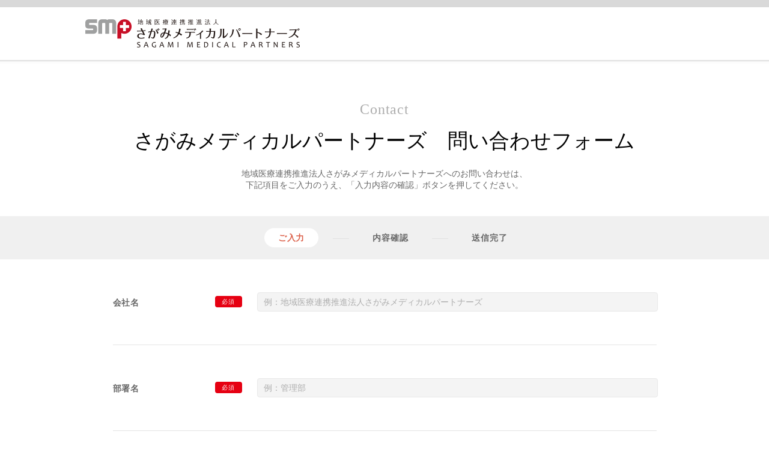

--- FILE ---
content_type: text/html; charset=UTF-8
request_url: https://jma.gr.jp/sagamimedical/contact/
body_size: 2324
content:
<!DOCTYPE html>
<html lang="ja">
<head>

<title>さがみメディカルパートナーズ　問い合わせフォーム</title>
<meta charset="utf-8">
<meta name="viewport" content="width=device-width, initial-scale=1.0">
<link rel="stylesheet" href="css/reset.css">
<link rel="stylesheet" href="css/font.css" />
<link rel="stylesheet" href="css/style.css">
<link rel="stylesheet" href="css/style-contact.css">
<link rel='stylesheet' href='css/style-form.css' type='text/css' media='all' />
<link rel="shortcut icon" href="favicon.ico">
<link rel="stylesheet" href="https://use.typekit.net/uau7lno.css">
<link rel="canonical" href="https://jma.gr.jp/sagamimedical/contact/" />

<script src="//ajax.googleapis.com/ajax/libs/jquery/3.3.1/jquery.min.js"></script>
<script src='js/jquery-migrate.min.js?ver=1.4.1'></script>
<script src="https://ajaxzip3.github.io/ajaxzip3.js" charset="utf-8"></script>
<script src="js/script-contact.js"></script>
</head>
    
<body class="page-template-default page page-id-20">
	<!-- Global:header -->
	<header id="header" class="cf">
    	<div class="headerNavWrap">
			<div class="left"><a href="http://sagamimedical.jp/">
				<p class="logo"><img src="img/logo.png" alt="さがみメディカルパートナーズ" /></p>
			</a></div>
		</div><!-- headerNavWrap -->
	</header>
	<!-- Global:/header -->


	<section id="Contact_form" class="form_area">
		<div class="wrapper cf">
			<h2>Contact</h2>

<div id="mw_wp_form_mw-wp-form-24" class="mw_wp_form mw_wp_form_input">
					<form method="post" action="confirm.php" enctype="multipart/form-data">			
                        <p class="paragraph">さがみメディカルパートナーズ　問い合わせフォーム</p>
			<p class="summary">地域医療連携推進法人さがみメディカルパートナーズへのお問い合わせは、<br class="spnobr" />下記項目をご入力のうえ、「入力内容の確認」ボタンを押してください。</p>
			
			<div class="status">
				<div class="status_wrapper cf">
					<p class="fase step1 on">ご入力</p>
					<p class="line"></p>
					<p class="fase step2">内容確認</p>
					<p class="line"></p>
					<p class="fase step3">送信完了</p>
				</div>
			</div>
			
			<div class="form_contents">
				<div class="form_wrapper">
					<div class="formcontents">

<ul>
<li class="imp">会社名<span class="imp_icon">必須</span></li>
<li>
<div class="formarea_contact-text"><input type="text" name="contact-corp" id="contact-corp" class="contact-text" size="60" value="" placeholder="例：地域医療連携推進法人さがみメディカルパートナーズ" /></div>

</li>
</ul>
                        
<ul>
<li class="imp">部署名<span class="imp_icon">必須</span></li>
<li>
<div class="formarea_contact-text"><input type="text" name="contact-section" id="contact-section" class="contact-text" size="60" value="" placeholder="例：管理部" /></div>

</li>
</ul>
                        
<ul>
<li class="imp">お名前<span class="imp_icon">必須</span></li>
<li>
<div class="formarea_contact-text"><input type="text" name="contact-name" id="contact-name" class="contact-text" size="60" value="" placeholder="例：さがみ　太郎" /></div>

</li>
</ul>

<ul>
<li class="imp">フリガナ</li>
<li>
<div class="formarea_contact-text"><input type="text" name="contact-kana" id="contact-kana" class="contact-text" size="60" value="" placeholder="例：サガミ　タロウ" /></div>

</li>
</ul>

<ul>
<li class="imp">メールアドレス<span class="imp_icon">必須</span></li>
<li>
<div class="formarea_contact-email"><input type="text" name="contact-email" id="contact-email" class="contact-email" size="60" value="" placeholder="例：mail@example.com" data-conv-half-alphanumeric="true" /></div>

</li>
</ul>

<ul>
<li class="imp">メールアドレス確認用<span class="imp_icon">必須</span></li>
<li>
<div class="formarea_contact-email"><input type="text" name="contact-email-re" id="contact-email-re" class="contact-email" size="60" value="" placeholder="例：mail@example.com" data-conv-half-alphanumeric="true" /></div>

</li>
</ul>
       
<ul>
<li class="imp">電話番号<span class="imp_icon">必須</span></li>
<li>
<div class="formarea_contact-tel"><input type="text" name="contact-tel" id="contact-tel" class="contact-tel" size="60" value="" placeholder="例：046-234-3018" data-conv-half-alphanumeric="true" /></div>

</li>
</ul>                        
                        
<ul>
<li class="imp">郵便番号<span class="imp_icon">必須</span></li>
<li>
<div class="formarea_contact-zip"><input type="text" name="contact-zip" id="contact-zip" class="contact-zip" size="60" value="" placeholder="例：2430433" data-conv-half-alphanumeric="true" /><span>郵便番号を入力すると自動で住所が表示されます。</span></div>

</li>
</ul>
<script type="text/javascript">
jQuery('#contact-zip').keyup(function(event){
  AjaxZip3.zip2addr(this,'','contact-addr1','contact-addr1');
});
</script>

<ul>
<li class="imp">住所</li>
<li>
<div class="formarea_contact-addr1"><input type="text" name="contact-addr1" id="contact-addr1" class="contact-addr" size="60" value="" placeholder="例：神奈川県海老名市" />

</div>
<div class="formarea_contact-addr2"><input type="text" name="contact-addr2" id="contact-addr2" class="contact-addr" size="60" value="" placeholder="例：河原口1519" />

</div>
</li>
</ul>


<ul>
<li class="imp">お問い合わせ内容<span class="imp_icon">必須</span></li>
<li>
<div class="formarea_contact-textarea"><textarea name="contact-content" id="contact-content" cols="50" rows="5" placeholder="例：お問い合わせ内容をご入力ください。"></textarea></div>
</li>
</ul>

					</div>

<div class="formarea_buttons" data-group="group" data-page="contact">
<div class="submit">
<input type="submit" name="submitConfirm" value="入力内容の確認" class="contact-submit" />
</div>
</div>
				</div>
			</div>

			<div class="text">
※送信された個人情報は、サービス向上の目的以外で使用することはありません。<br /><br class="pcnobr" />
※ご記入いただいた個人情報はSSLにより暗号化されて送信されます
			</div>

</form>
				<!-- end .mw_wp_form --></div>
		</div>
	</section>


	<!-- Global:footer -->
	<footer id="footer">
	</footer>
	<!-- Global:/footer -->

<script type='text/javascript' src='js/form.js'></script>
<script type='text/javascript' src='js/wp-embed.min.js'></script>
    
<!-- Global site tag (gtag.js) - Google Analytics -->
<script async src=https://www.googletagmanager.com/gtag/js?id=UA-42089668-20></script>
<script>
  window.dataLayer = window.dataLayer || [];
  function gtag(){dataLayer.push(arguments);}
  gtag('js', new Date());

  gtag('config', 'UA-42089668-20');
</script>    
    
<!-- Global site tag (gtag.js) - Google Analytics -->
<script async src="https://www.googletagmanager.com/gtag/js?id=UA-42089668-14"></script>
<script>
  window.dataLayer = window.dataLayer || [];
  function gtag(){dataLayer.push(arguments);}
  gtag('js', new Date());

  gtag('config', 'UA-42089668-14');
</script>
</body>
</html>


--- FILE ---
content_type: text/css
request_url: https://jma.gr.jp/sagamimedical/contact/css/font.css
body_size: 216
content:

@font-face{
  font-family: 'Barlow';
  src: url('../fonts/Barlow-Medium.eot'); /* IE9 Compat Modes */
  src: url('../fonts/Barlow-Medium.eot?#iefix') format('embedded-opentype'), /* IE6-IE8 */
       url('../fonts/Barlow-Medium.woff') format('woff'), /* Modern Browsers */
       url('../fonts/Barlow-Medium.ttf') format('truetype'); /* Safari, Android, iOS */
  font-weight: normal;
  font-style: normal;
}
@font-face{
  font-family: 'Barlow';
  src: url('../fonts/Barlow-SemiBold.eot'); /* IE9 Compat Modes */
  src: url('../fonts/Barlow-SemiBold.eot?#iefix') format('embedded-opentype'), /* IE6-IE8 */
       url('../fonts/Barlow-SemiBold.woff') format('woff'), /* Modern Browsers */
       url('../fonts/Barlow-SemiBold.ttf') format('truetype'); /* Safari, Android, iOS */
  font-weight: 500;
  font-style: normal;
}
@font-face{
  font-family: 'Barlow';
  src: url('../fonts/Barlow-Bold.eot'); /* IE9 Compat Modes */
  src: url('../fonts/Barlow-Bold.eot?#iefix') format('embedded-opentype'), /* IE6-IE8 */
       url('../fonts/Barlow-Bold.woff') format('woff'), /* Modern Browsers */
       url('../fonts/Barlow-Bold.ttf') format('truetype'); /* Safari, Android, iOS */
  font-weight: bold;
  font-style: normal;
}

@font-face{
  font-family: 'Barlow Condensed';
  src: url('../fonts/BarlowCondensed-Medium.eot'); /* IE9 Compat Modes */
  src: url('../fonts/BarlowCondensed-Medium.eot?#iefix') format('embedded-opentype'), /* IE6-IE8 */
       url('../fonts/BarlowCondensed-Medium.woff') format('woff'), /* Modern Browsers */
       url('../fonts/BarlowCondensed-Medium.ttf') format('truetype'); /* Safari, Android, iOS */
  font-weight: normal;
  font-style: normal;
}


--- FILE ---
content_type: text/css
request_url: https://jma.gr.jp/sagamimedical/contact/css/style.css
body_size: 963
content:
@charset "UTF-8";
@import url(https://fonts.googleapis.com/earlyaccess/notosansjapanese.css);


body {
  padding:0;
  margin:0;
  outline:0;
  background:white;
  letter-spacing: 0.06em;
  line-height: 1.75em;
  font-family: 'hiragino kaku gothic pro',"游ゴシック", "Yu Gothic", arial, sans-serif;
}

.spnone{
  display:block !important;
}
.pcnone{
  display:none !important;
}
.spnobr{
  display:inline;
}
.pcnobr{
  display:none;
}

.cf:before,
.cf:after {
    content: " ";
    display: table;
}

.cf:after {
    clear: both;
}

.cf {
    *zoom: 1;
}

svg:not(:root) {
	overflow: hidden;
}
figure {
	margin: 0;
}
hr {
	-webkit-box-sizing: content-box;
	-moz-box-sizing: content-box;
	box-sizing: content-box;
}

button.contact-submit{
  opacity: 1;
  color:#fff;
	-webkit-transition: all .3s;
	transition: all .3s;  
}
button.contact-submit:hover{
  opacity: 0.9;
  color:#ccc!important;
}
select,input,textarea{
  font-family: 'hiragino kaku gothic pro',"游ゴシック", "Yu Gothic", arial, sans-serif;
  letter-spacing: 0;
}

header{
  width:100%;
  background:white;
  padding:0;
  margin:0;
  border-top:12px solid #D9D9D9;
}
header::after{
  content:'';
  display: block;
  width: 100%;
  height: 10px;
  background: -moz-linear-gradient(top, #D9D9D9, #FCFCFC, #FFF, #FFF);
  background: -webkit-linear-gradient(top, #D9D9D9, #FCFCFC, #FFF, #FFF);
  background: linear-gradient(to bottom, #D9D9D9, #FCFCFC, #FFF, #FFF);
}
header .headerNavWrap{
  width:1000px;
  margin:0 auto;
  padding:0;
}
header .headerNavWrap .left{
  width:40%;
  padding:0;
  margin:20px 0 12px 0;
}
header .headerNavWrap .left .logo{
  padding:0;
  margin:0;
}
header .headerNavWrap .left .logo img{
}

/**
 *  - footer
 */

footer{
  width:100%;
  background:white;
  padding:0 0 0 0;
}
footer .wrapper{
  width:100%;
  margin:0 auto;  
}
footer .logo{
  width:100%;
  float:left;
}
footer .logo img{
  width:100%;
  padding:0 0 30px 0; 
  margin:0;
  height: 50px;

}


/* Max Width: 768px */
@media only screen and (max-width: 768px) {

	body {
		max-width: 767px;
	}
  
  #top{
    overflow: hidden;
  }
  
	.spnone{
		display:none !important;
	}
	.pcnone{
		display:block !important;
	}
	.spnobr{
		display:none;
	}
	.pcnobr{
		display:inline;
	}

header{
  border-top:2.25vw solid #D9D9D9;
}
header .headerNavWrap{
  width:100%;
  margin:0 auto;
  padding:0;
}
header::after{
  content:'';
  display: block;
  width: 100%;
  height: 2vw;
  background: -moz-linear-gradient(top, #D9D9D9, #FCFCFC, #FFF);
  background: -webkit-linear-gradient(top, #D9D9D9, #FCFCFC, #FFF);
  background: linear-gradient(to bottom, #D9D9D9, #FCFCFC, #FFF);
}
header .headerNavWrap .left{
  width:70%;
  padding:0;
  margin:3vw 0 0vw 0;
}
header .headerNavWrap .left .logo{
  padding:0 0 0 4vw;
  margin:0;
}
header .headerNavWrap .left .logo img{
  width: 100%;
}

  
/**
 *  - footer
 */

footer{
  width:100%;
  background:white;
  padding:0;
}
footer .wrapper{
  width:100%;
  margin:0 auto;  
}
footer .logo{
  width:100%;
  margin:0 auto;
  float:none;
}
footer .logo img{
  padding:0 0 7vw 0; 
  width:100%;
}


}




--- FILE ---
content_type: text/css
request_url: https://jma.gr.jp/sagamimedical/contact/css/style-contact.css
body_size: 3467
content:
@charset "UTF-8";
/**
 * ContactIndex - Content
 */

.form_area{
  width: 100%;
  background:white;
}
.form_area .wrapper{
  width: 100%;
  margin:0 auto;
  padding:60px 0 80px 0;
}
.form_area .wrapper h2{
  font-size:24px;
  text-align:center;
  font-weight: 500;
  line-height: 1;
  padding:0;
  margin:0;
  font-family: adobe-garamond-pro, serif;
  color:#ADADAD;
}
.form_area .wrapper .paragraph{
  font-size:34px;
  text-align:center;
  line-height: 1.5;
  padding:15px 0 0 0;
  margin:0;
  letter-spacing: 0px;
}
.form_area .wrapper .summary_sec{
  width: 100%;
  text-align: center;
}
.form_area .wrapper .summary{
  color:#666666;
  font-size:14px;
  text-align:center;
  line-height: 1.4;
  padding:20px 0 42px 0;
  margin:0;
  letter-spacing: 0px;
}
.form_area .wrapper .summary_sec .summary{
  display: inline-block;
  text-align: left;
  padding: 42px 0 20px 0;
}
.form_area .wrapper .status{
  width: 100%;
  background:#f0f0f0;
}
.form_area .wrapper .status_wrapper{
  width:460px;
  margin:0 auto;
  padding:6px 0 6px 40px;
}
.form_area .wrapper .status_wrapper .fase{
  width:90px;
  float:left;
  font-size:14px;
  text-align: center;
  font-weight: bold;
  color:#666;
  padding:2px 0;
  margin-left:10px;
  margin-right:10px;
}
.form_area .wrapper .status_wrapper .fase.on{
  color:#DC624C;
  background:white;
  border-radius: 5em;
}
.form_area .wrapper .status_wrapper .line{
  width:55px;
  float:left;
}
.form_area .wrapper .status_wrapper .line::after{
  content:"";
  display: block;
  width:50%;
  height:1px;
  background:#e0e0e0;
  margin:15px auto 0 auto;
}

.form_area .wrapper .text{
  font-size:13px;
  color:#adadad;
  text-align:center;
  line-height: 1.7;
  padding:28px 0 30px 0;
}
.form_area .wrapper .text a{
  text-decoration: none;
  color:#E37460;
}

.form_area .wrapper .complete_message{
  width:905px;
  margin: 0 auto  0 auto;
  font-size:13px;
  color:#666666;
  text-align:center;
  line-height: 1.7;
  padding:70px 0 100px 0;
  letter-spacing: 0;
  border-bottom:1px solid #e4e4e4;
}
.form_area .wrapper .complete_message a{
  text-decoration: none;
  color:#E37460;
}


.form_area .wrapper .form_contents{
  width:905px;
  margin: 0 auto;
}
.form_area .wrapper .form_contents .form_wrapper .formtitle{
  display: table;
  width:905px;
  border-collapse:collapse;
  font-size:14px;
}
.form_area .wrapper .form_contents .form_wrapper .formtitle ul{
  display: table-row;
}
.form_area .wrapper .form_contents .form_wrapper .formtitle li{
  display: table-cell;
  padding:55px 0 0px 0;
  vertical-align: top;
  color:#666;
  font-size:14px;
  font-weight: bold;
}
.form_area .wrapper .form_contents .form_wrapper .formcontents{
  display: table;
  width:905px;
  border-collapse:collapse;
  font-size:14px;
}
.form_area .wrapper .form_contents .form_wrapper .formcontents ul{
  display: table-row;
}
.form_area .wrapper .form_contents .form_wrapper .formcontents li{
  display: table-cell;
  border-bottom:1px solid #e4e4e4;
  padding:55px 0;
}
.form_area .wrapper .form_contents .form_wrapper .formcontents li.check_align{
  padding: 62px 0 55px;
}
.form_area .wrapper .mw_wp_form_confirm .form_contents .form_wrapper .formcontents li{
}
.form_area .wrapper .form_contents .form_wrapper .formcontents li:nth-child(1){
  width:240px;
  vertical-align: top;
  color:#666;
  font-size:14px;
  font-weight: bold;
  padding:58px 0 0 0;
}
.form_area .wrapper .form_contents .form_wrapper .formcontents li:nth-child(1) p.txt_desired_date{
  display: inline-block;
  margin: 0;
}
.form_area .wrapper .form_contents .form_wrapper .formcontents li:nth-child(1) p.txt_desired_date span{
  color: #e60012;
  font-weight: bold;
  display: inline-block;
}
.form_area .wrapper .form_contents .form_wrapper .formcontents li:nth-child(1) p.txt_occupation{
  display: inline-block;
  margin: 0;
}
.form_area .wrapper .mw_wp_form_confirm .form_contents .form_wrapper .formcontents li:nth-child(1){
  padding:55px 0 0 0;
}
.form_area .wrapper .form_contents .form_wrapper .formcontents li:nth-child(2){
  background:white;
  text-indent: 0;
  color:#666;
  font-size:14px;
  font-weight: bold;
}
.form_area .wrapper .mw_wp_form_confirm .form_contents .form_wrapper .formcontents li:nth-child(2) div{
  padding-top:0;
}

.form_area .wrapper .form_contents .form_wrapper .formcontents span.notice{
  font-size:0.9em;
  color:#999999;
}
.form_area .wrapper .form_contents .form_wrapper .formcontents span.notice02_txt{
  display: inline-block;
  margin-bottom: 10px;
}
.form_area .wrapper .form_contents .form_wrapper .formcontents span.error{
 color:#e80000;
}
.form_area .wrapper .form_contents .form_wrapper .formcontents span{
  font-weight: normal;
}
.form_area .wrapper .form_contents .form_wrapper .formcontents .customize_radio span:nth-child(2) label,
.form_area .wrapper .form_contents .form_wrapper .formcontents .customize_radio span:nth-child(4) label{
  pointer-events: none;
}
.form_area .wrapper .form_contents .form_wrapper .formcontents .customize_radio span:nth-child(2) label span,
.form_area .wrapper .form_contents .form_wrapper .formcontents .customize_radio span:nth-child(4) label span{
  text-decoration: line-through;
  color: #ff0000;
  position: relative;
}
.form_area .wrapper .form_contents .form_wrapper .formcontents .customize_radio span:nth-child(2) label span:after,
.form_area .wrapper .form_contents .form_wrapper .formcontents .customize_radio span:nth-child(4) label span:after{
  content: "　中止しています";
  color: #ff0000;
  font-weight: normal;
  display: inline-block;
}
.form_area .wrapper .form_contents .form_wrapper .formcontents .formcenter{
    margin-top: 100px;
    text-align: center;
}

/* Chrome, Safari */
::-webkit-input-placeholder{
    color: #adadad;
    font-size:14px;
} 
/* Firefox */
::-moz-placeholder{
    color: #adadad;
    font-size:14px;
}
/* Firefox 18以前 */
:-moz-placeholder{
    color: #adadad;
    font-size:14px;
} 
/* IE */
:-ms-input-placeholder{
    color: #adadad;
    font-size:14px;
}

.form_area .wrapper .form_contents .form_wrapper .formcontents select{
  padding:7px 0;
  border:1px solid #e8e8e8;
  font-size:14px;
  text-indent: 0;
  border-radius:0.3em;
  background:#f4f4f4;
}
.form_area .wrapper .form_contents .form_wrapper .formcontents input[type="text"],
.form_area .wrapper .form_contents .form_wrapper .formcontents input[type="email"]{
  padding:7px 0;
  border:1px solid #e8e8e8;
  width:100%;
  font-size:14px;
  text-indent: 0;
  border-radius:0.3em;
  background:#f4f4f4;
}
.form_area .wrapper .form_contents .form_wrapper .formcontents input[type="text"].contact-sub{
  width:50%;
  margin-left:0em;
}
.form_area .wrapper .form_contents .form_wrapper .formcontents input[type="radio"],
.form_area .wrapper .form_contents .form_wrapper .formcontents input[type="checkbox"]{
}
.form_area .wrapper .form_contents .form_wrapper .formcontents input[type="file"]{
}
.form_area .wrapper .form_contents .form_wrapper .formcontents textarea{
  display:block;
  width:96%;
  padding:7px 2%;
  border:1px solid #e8e8e8;
  border-radius:0.3em;
  background:#f4f4f4;
}


.form_area .wrapper .form_contents .form_wrapper .formcontents input[type="text"],
.form_area .wrapper .form_contents .form_wrapper .formcontents input[type="email"]{
  text-indent: 10px;  
}
.form_area .wrapper .form_contents .form_wrapper .formcontents select{
  width:47%;
  text-indent: 3px;
  padding: 6px 1em 6px 0.5em;
  background:#f4f4f4 !important;
}

.form_area .wrapper .form_contents .form_wrapper .formcontents select.dob_day{
  width: 10%;
}
.form_area .wrapper .form_contents .form_wrapper .formcontents .formarea_contact-text input{
}

.form_area .wrapper .form_contents .form_wrapper .formcontents .formarea_contact-halftext input{
  width:42%;
}

.form_area .wrapper .form_contents .form_wrapper .formcontents .formarea_contact-halftext + .formarea_contact-halftext{
  margin-top:15px;
}

.form_area .wrapper .form_contents .form_wrapper .formcontents .formarea_contact-name input{
  width:42%;
}
.form_area .wrapper .form_contents .form_wrapper .formcontents .formarea_contact-name span{
  display: inline-block;
  width:5.5%;
  margin-right:2%;
  text-align: right;
}

.form_area .wrapper .form_contents .form_wrapper .formcontents .formarea_contact-email input{
  width:100%;
}
.form_area .wrapper .form_contents .form_wrapper .formcontents .formarea_contact-email span{
  display: inline-block;
  width:5%;
  text-align: center;
}
.form_area .wrapper .form_contents .form_wrapper .formcontents .formarea_contact-email span.txt_notice{
  width: 100%;
  text-align: left;
}

.form_area .wrapper .form_contents .form_wrapper .formcontents .formarea_contact-zip input{
  width:25%;
}
.form_area .wrapper .form_contents .form_wrapper .formcontents .formarea_contact-zip span{
  display: inline-block;
  width:70%;
  text-align: left;
  text-indent: 1em;
}

.form_area .wrapper .form_contents .form_wrapper .formcontents .formarea_contact-addr1 input{
}
.form_area .wrapper .form_contents .form_wrapper .formcontents .formarea_contact-addr2 input{
  margin-top:15px;
}

.form_area .wrapper .form_contents .form_wrapper .formcontents .formarea_contact-radio p{
  padding:0;
  margin:7px 0;
}


.form_area .wrapper .form_contents .form_wrapper .formcontents .formarea_contact-datepicker,
.form_area .wrapper .form_contents .form_wrapper .formcontents .formarea_contact-department{
  margin-bottom:15px;
}
.form_area .wrapper .form_contents .form_wrapper .formcontents .formarea_contact-datepicker input{
  width:47%;
}
.form_area .wrapper .form_contents .form_wrapper .formcontents .formarea_contact-datepicker .mwform-radio-field{
  margin-left:0.5em; 
}
.form_area .wrapper .form_contents .form_wrapper .formcontents .formarea_contact-datepicker .mwform-radio-field input{
  width:auto;  
}
.form_area .wrapper .form_contents .form_wrapper .formcontents .formarea_contact-datepicker .contact-datepicker-time{
}

.form_area .wrapper .form_contents .form_wrapper .formcontents .formarea_contact-upload .file_button{
  border:1px solid #D74429;
  color:#D74429;
  border-radius:0.3em;
  margin:0 0 10px 0;
  width:47%;
  text-align:center;
}
.form_area .wrapper .form_contents .form_wrapper .formcontents .formarea_contact-upload .file_button img{
  width:13px;
  vertical-align: middle;
  padding:0 0.8em 0.2em 0;
}
.form_area .wrapper .form_contents .form_wrapper .formcontents .formarea_contact-upload input{
  background:white;
}

.form_area .wrapper .form_contents .form_wrapper .formcontents .formarea_contact-halfselect + .formarea_contact-radio{
  margin-top:5px;
}
.form_area .wrapper .form_contents .form_wrapper .formcontents .dob_select_year,
.form_area .wrapper .form_contents .form_wrapper .formcontents .dob_select_month,
.form_area .wrapper .form_contents .form_wrapper .formcontents .dob_select_day{
  display: inline-block;
}
.form_area .wrapper .form_contents .form_wrapper .formcontents .dob_select_year{
 width: 32%;
}
.form_area .wrapper .form_contents .form_wrapper .formcontents .dob_select_year select{
  width: 78%;
}
.form_area .wrapper .form_contents .form_wrapper .formcontents .dob_select_month,
.form_area .wrapper .form_contents .form_wrapper .formcontents .dob_select_day{
  width: 18%;
}
.form_area .wrapper .form_contents .form_wrapper .formcontents .dob_select_month select,
.form_area .wrapper .form_contents .form_wrapper .formcontents .dob_select_day select{
  width: 64%;
}


.form_area .wrapper .formarea_buttons{
  width:900px;
  text-align: center;
  margin:35px auto 40px auto;
}
.form_area .wrapper .formarea_buttons .contact-submit{
  width:300px;
  border: none;
  cursor: pointer;
  outline: none;
  padding: 16px 0;
  margin:0 10px;
  appearance: none;
  color:white;
  background:#e80000;
  font-size:16px;
  font-weight: bold;
  border-radius: 0.3em;
  transition: all 0.3s;
}
.form_area .wrapper .formarea_buttons .contact-submit:hover{
  background:#E38B7A;
}
.form_area .wrapper .formarea_buttons p.contact-submit.back{
  display: inline-block;
  text-decoration: none;
  padding: 0;
}
.form_area .wrapper .formarea_buttons .contact-submit.back{
  background:#A58D8D;
}
.form_area .wrapper .formarea_buttons .contact-submit.back:hover{
  background:#D0BDBD;
}
.form_area .wrapper .formarea_buttons .contact-submit.back a{
    display: block;
  padding: 16px 0;
    color: #fff;
    text-decoration: none;
}
.form_area .wrapper .form_contents .form_wrapper .imp{
  clear: both; 
}
.form_area .wrapper .form_contents .form_wrapper .imp_icon{
  float:right;
  text-align: center;
  background:#e60012;
  color:white;
  text-indent: 0;
  margin:0.3em 2.5em 0 0 ;
  padding:0.2em 1.2em 0.2em 1.2em;
  line-height: 1.6;
  font-size:0.7em;
  border-radius: 0.4em;
  font-weight: 200;
}

.form_area .wrapper .form_contents .form_wrapper .formcontents select.contact-place option:nth-child(2),
.form_area .wrapper .form_contents .form_wrapper .formcontents select.contact-place option:nth-child(14),
.form_area .wrapper .form_contents .form_wrapper .formcontents select.contact-place option:nth-child(42),
.form_area .wrapper .form_contents .form_wrapper .formcontents select.contact-place02 option:nth-child(2),
.form_area .wrapper .form_contents .form_wrapper .formcontents select.contact-place02 option:nth-child(14),
.form_area .wrapper .form_contents .form_wrapper .formcontents select.contact-place02 option:nth-child(43),
.form_area .wrapper .form_contents .form_wrapper .formcontents select.contact-job option:nth-child(2),
.form_area .wrapper .form_contents .form_wrapper .formcontents select.contact-job option:nth-child(11),
.form_area .wrapper .form_contents .form_wrapper .formcontents select.contact-job option:nth-child(29),
.form_area .wrapper .form_contents .form_wrapper .formcontents select.contact-job option:nth-child(36),
.form_area .wrapper .form_contents .form_wrapper .formcontents select.contact-job02 option:nth-child(2),
.form_area .wrapper .form_contents .form_wrapper .formcontents select.contact-job02 option:nth-child(11),
.form_area .wrapper .form_contents .form_wrapper .formcontents select.contact-job02 option:nth-child(29),
.form_area .wrapper .form_contents .form_wrapper .formcontents select.contact-job02 option:nth-child(36){
  font-weight: bold;
}
.time_select_section{
  display: inline-block;
  width: 60%;
}
.form_area .wrapper .form_contents .form_wrapper .formcontents .formarea_contact-radio.contact-sankabi{
  position: relative;
}
.form_area .wrapper .form_contents .form_wrapper .formcontents .formarea_contact-radio.contact-sankabi span.error{
  position: absolute;
  bottom: -2em;
}
.form_area .wrapper .mw_wp_form_confirm .form_contents .form_wrapper .formcontents li:nth-child(2) div.time_select_section{
  width: 100%;
  display: block;
}

.form_area .wrapper .mw_wp_form_confirm .form_wrapper .formcontents span.txt_notice{
  display: none;
}

.mw_wp_form .contact-sankabi .vertical-item + .vertical-item{
  display: inline-block;
  margin-right: 10px;
}

.form_area .wrapper .form_contents .form_wrapper .formcontents .customize_check span:nth-child(1) label span{
  text-decoration: line-through;
  text-decoration-color: #ff0000;
  color: #666666;
  position: relative;
}
.form_area .wrapper .form_contents .form_wrapper .formcontents .customize_check span:nth-child(1) label span:after{
  content: "　※定員に達したため、受付を終了しました";
  color: #ff0000;
  font-weight: normal;
  display: inline-block;
}

.form_area .wrapper .form_contents .form_wrapper .formcontents .customize_check span:nth-child(1) input[type="checkbox"] {
  pointer-events:none;
  color:#aaaaaa;
  background:#F5F5F5;
}

/* Max Width: 768px */
@media only screen and (max-width: 768px) {
.form_area{
  width: 100%;
}
.form_area .wrapper{
  width: 100%;
  margin:0 auto;
  padding:6vw 0 10vw 0;
}
.form_area .wrapper h2{
  width: 100%;
  text-align:center;
  font-size:4.4vw;
  font-weight: 500;
  line-height: 1;
  padding:0;
  margin:0;
  letter-spacing: 0px;
}
.form_area .wrapper .paragraph{
  width:80%;
  font-size:6.3vw;
  text-align:center;
  line-height: 1.5;
  padding:2.5vw 0 0 0;
  margin:0 auto;
  letter-spacing: 0px;
}
.form_area .wrapper .summary{
  width:80%;
  color:#666666;
  font-size:3.5vw;
  text-align:center;
  line-height: 1.7;
  padding:5.5vw 0 5.5vw 0;
  margin:0 auto;
  letter-spacing: 0px;
  font-weight: 200;
}

.form_area .wrapper .status{
  width: 100%;
  background:#f0f0f0;
}
.form_area .wrapper .status_wrapper{
  width: 86%;
  margin:0 auto;
  padding:1vw 0;
}
.form_area .wrapper .status_wrapper .fase{
  width:23%;
  float:left;
  font-size:2.75vw;
  letter-spacing: 0;
  text-align: center;
  color:#666;
  padding:0 0;
  margin-left:0px;
  margin-right:0px;
}
.form_area .wrapper .status_wrapper .fase.on{
  color:#DC624C;
  background:white;
  border-radius: 5em;
}
.form_area .wrapper .status_wrapper .line{
  width:15%;
  float:left;
}
.form_area .wrapper .status_wrapper .line::after{
  content:"";
  display: block;
  width:50%;
  height:1px;
  background:#e0e0e0;
  margin:2.5vw auto 0 auto;
}

.form_area .wrapper .text{
  font-size:2.8vw;
  width: 80%;
  margin:0 auto;
  font-weight: 200;
  line-height: 1.7;
  padding:4vw 0 4vw 0;
  letter-spacing: 0;
}
.form_area .wrapper .text a{
  text-decoration: none;
  color:#E37460;
}

  
  
.form_area .wrapper .form_contents{
  width:100%;
  margin: 0 auto;
}
.form_area .wrapper .form_contents .form_wrapper .formtitle{
  display: block;
  width:81%;
  padding:0;
  margin:0 auto;
  border-collapse:collapse;
  font-size:3.2vw;
}
.form_area .wrapper .form_contents .form_wrapper .formtitle li{
  width:100%;
  display: inline-block;  
  vertical-align: top;
  text-indent: 0;
  padding:8vw 0 0 0;
  margin:0;
}

.form_area .wrapper .form_contents .form_wrapper .formcontents{
  display: block;
  width:80%;
  margin:0 auto;
  border-collapse:collapse;
  font-size:3.2vw;
}
.form_area .wrapper .form_contents .form_wrapper .formcontents ul{
  display: inline-block;
  width:100%;
  padding:0;
  margin:0;
}
.form_area .wrapper .form_contents .form_wrapper .formcontents li{
  width:100%;
  display: inline-block;
  padding:0 0;
}
.form_area .wrapper .form_contents .form_wrapper .formcontents li.check_align{
  padding: 0;
}
.form_area .wrapper .form_contents .form_wrapper .formcontents li:nth-child(1){
  width:100%;
  vertical-align: top;
  text-indent: 0;
  padding:8vw 0 4vw 0;
  border:0;
}
.form_area .wrapper .form_contents .form_wrapper .formcontents li:nth-child(2){
  width:100%;
  text-indent: 0;
  padding-bottom:8vw;
}

.form_area .wrapper .form_contents .form_wrapper .formcontents ul.last li:nth-child(2){
  border-bottom:1px solid #969696;
}

.form_area .wrapper .form_contents .form_wrapper .formcontents select,
.form_area .wrapper .form_contents .form_wrapper .formcontents input[type="text"],
.form_area .wrapper .form_contents .form_wrapper .formcontents input[type="email"]{
  padding:2vw 0 2vw 2vw;
  width:100%;
  font-size:3.2vw;
  text-indent: 0;
}

.form_area .wrapper .form_contents .form_wrapper .formcontents input[type="text"].contact-sub{
  width:97%;
  margin-left:0;
  padding:1vw 0 1vw 2vw;
}
.form_area .wrapper .form_contents .form_wrapper .formcontents input[type="text"],
.form_area .wrapper .form_contents .form_wrapper .formcontents input[type="email"]{
  text-indent: 0;  
}
.form_area .wrapper .form_contents .form_wrapper .formcontents input:nth-last-child(1){
  margin-bottom:0vw;
}

  
.form_area .wrapper .form_contents .form_wrapper .formcontents .formarea_contact-text input{
  width:97%;
}

.form_area .wrapper .form_contents .form_wrapper .formcontents .formarea_contact-halftext input{
  width:50%;
}
  
.form_area .wrapper .form_contents .form_wrapper .formcontents .formarea_contact-name input{
  width:78%;
  margin-bottom:4vw;
}
.form_area .wrapper .form_contents .form_wrapper .formcontents .formarea_contact-name span{
  display: inline-block;
  width:16%;
  text-align: center;
}

.form_area .wrapper .form_contents .form_wrapper .formcontents .formarea_contact-email input{
  width:97%;
}
.form_area .wrapper .form_contents .form_wrapper .formcontents .formarea_contact-email span{
  display: inline-block;
  width:10%;
  text-align: center;
}
  
.form_area .wrapper .form_contents .form_wrapper .formcontents .formarea_contact-zip input{
  width:97%; 
}
.form_area .wrapper .form_contents .form_wrapper .formcontents .formarea_contact-zip span{
  display: inline-block;
  width:100%;
  text-align: left;
  text-indent: 0;
  padding:2vw 0 0 0;
}

.form_area .wrapper .form_contents .form_wrapper .formcontents .formarea_contact-addr1 input{
  width:97%;
}
.form_area .wrapper .form_contents .form_wrapper .formcontents .formarea_contact-addr2 input{
  width:97%;
  margin-top:4vw;
}

.form_area .wrapper .form_contents .form_wrapper .formcontents .formarea_contact-radio p{
  padding:0;
  margin:7px 0;
}


.form_area .wrapper .form_contents .form_wrapper .formcontents .formarea_contact-datepicker input{
  width:50%;
}

.form_area .wrapper .form_contents .form_wrapper .formcontents .formarea_contact-upload .file_button{
  margin:0 0 2vw 0;
  width:100%;
}
.form_area .wrapper .form_contents .form_wrapper .formcontents .formarea_contact-upload .file_button img{
}
.form_area .wrapper .form_contents .form_wrapper .formcontents .formarea_contact-upload input{
}

.form_area .wrapper .form_contents .form_wrapper .formcontents .formarea_contact-halfselect select{
  width: 60%;
}
.form_area .wrapper .form_contents .form_wrapper .formcontents .formarea_contact-halfselect + .formarea_contact-radio{
  margin-top:1vw;
}

.form_area .wrapper .form_contents .form_wrapper .formarea_buttons{
  width:100%;
  text-align: center;
  margin:8vw 0 8vw 0;
}
.form_area .wrapper .form_contents .form_wrapper .formarea_buttons input[type="submit"] {
   -webkit-appearance: none;
   border-radius: 0;
}
.form_area .wrapper .form_contents .form_wrapper .formarea_buttons .contact-submit{
  
}
.form_area .wrapper .form_contents .form_wrapper .formarea_buttons .contact-submit{
  width:80%;
  padding: 4vw 0;
  font-size:3.2vw;
}
.form_area .wrapper .form_contents .form_wrapper .formarea_buttons .contact-submit.back{
  width:80%;
  margin:0 2% 2vw 2%;
}
.form_area .wrapper .form_contents .form_wrapper .formarea_buttons .contact-submit.red{
  width:80%;
  margin:0 2%;
}
  
.form_area .wrapper .form_contents .form_wrapper .imp{
  clear: both; 
}
.form_area .wrapper .form_contents .form_wrapper .imp_icon{
  float:right;
  text-align: center;
  background:#e60012;
  color:white;
  text-indent: 0;
  margin:0.3em 0 0 0 ;
  padding:0.2em 1.2em 0.2em 1.2em;
  line-height: 1.6;
  font-size:0.7em;
  border-radius: 0.4em;
  font-weight: 200;
}
.form_area .wrapper .form_contents .form_wrapper .formcontents .dob_select_year{
  width: 45%;
}
.form_area .wrapper .form_contents .form_wrapper .formcontents .dob_select_month,
.form_area .wrapper .form_contents .form_wrapper .formcontents .dob_select_day{
  width: 27%;
}
.form_area .wrapper .form_contents .form_wrapper .formcontents .dob_select_year select {
    width: 86%;
    text-align: left;
    padding: 2vw 0 2vw 0;
}
.form_area .wrapper .form_contents .form_wrapper .formcontents .dob_select_month select,
.form_area .wrapper .form_contents .form_wrapper .formcontents .dob_select_day select {
    width: 70%; 
  }

.form_area .wrapper .form_contents .form_wrapper .formcontents .dob_select_month select,
.form_area .wrapper .form_contents .form_wrapper .formcontents .dob_select_day select{
  text-align: center;
  padding: 2vw 0 2vw 0;
  font-size: 3vw;
}
.form_area .wrapper .complete_message,
.form_area .wrapper .formarea_buttons{
  width: 100%;
}
.time_select_section{
  display: inline-block;
  width: 100%;
}

.form_area .wrapper .form_contents .form_wrapper .formcontents .time_select_section select{
  width: 40%;
}

.mw_wp_form .contact-sankabi .vertical-item + .vertical-item{
  display: inline-block;
  margin-right: .5em;
}
.form_area .wrapper .form_contents .form_wrapper .formcontents .formarea_contact-email span.txt_notice{
  width: 100%;
  text-align: left;
}
}



--- FILE ---
content_type: application/javascript
request_url: https://jma.gr.jp/sagamimedical/contact/js/script-contact.js
body_size: 1234
content:
$(window).on("load", function(){
		if( $(".mw_wp_form").hasClass("mw_wp_form_complete") ){
			// 送信完了
			$("#Contact_form .wrapper h2").empty();
			$("#Contact_form .wrapper h2").text("Complete");
			
			$("#Contact_form .wrapper .paragraph").empty();
			$("#Contact_form .wrapper .paragraph").text("送信完了");
			
			$(".mw_wp_form .fase.step3").addClass("on");
			
			var label = $("#Contact_form .formarea_buttons").attr("data-page");
			var group = $("#Contact_form .formarea_buttons").attr("data-group");
			if(label){
			}else{
				label = "no_pagecode";
			}
			if(group){
			}else{
				group = "group";
			}
			label = "form_" + label + "_thanks";
			
			//ga('send','event','LINK',group, label,true);
			gtag('event', 'LINK', {'event_category':group, 'event_label':label});
		}else if( $(".mw_wp_form").hasClass("mw_wp_form_preview") ){
			// 確認画面
			$(".mw_wp_form .formarea_contact-name span").css("display", "none");
			$(".mw_wp_form .formarea_contact-zip span").css("display", "none");
			$(".mw_wp_form span.notice").css("display", "none");
			$(".mw_wp_form br.notice_br").css("display", "none");

			$(".mw_wp_form .fase.step2").addClass("on");
			
			var label = $("#Contact_form .formarea_buttons").attr("data-page");
			var group = $("#Contact_form .formarea_buttons").attr("data-group");
			if(label){
			}else{
				label = "no_pagecode";
			}
			if(group){
			}else{
				group = "group";
			}
			label = "form_" + label + "_confirm";

			//ga('send','event','LINK',group, label,true);
			gtag('event', 'LINK', {'event_category':group, 'event_label':label});
		}else if( $(".mw_wp_form").find("span.error").get(0) ){
			// エラー
			$(".mw_wp_form .fase.step1").addClass("on");
		}else{
			// 通常
			$(".mw_wp_form .fase.step1").addClass("on");

		}
		
		
   $('input[type="text"]').on('keydown keyup keypress change focus blur', function(){
       if($(this).val() == ''){
           $(this).css({backgroundColor:'#f4f4f4'});
       } else {
           $(this).css({backgroundColor:'#fff'});
       }
   }).change();
   $('input[type="email"]').on('keydown keyup keypress change focus blur', function(){
       if($(this).val() == ''){
           $(this).css({backgroundColor:'#f4f4f4'});
       } else {
           $(this).css({backgroundColor:'#fff'});
       }
   }).change();
   $('select').on('keydown keyup keypress change focus blur', function(){
       if($(this).val() == ''){
           $(this).css({backgroundColor:'#f4f4f4'});
       } else {
           $(this).css({backgroundColor:'#fff'});
       }
   }).change();
   $('textarea').on('keydown keyup keypress change focus blur', function(){
       if($(this).val() == ''){
           $(this).css({backgroundColor:'#f4f4f4'});
       } else {
           $(this).css({backgroundColor:'#fff'});
       }
   }).change();
   
   $('.mw_wp_form').find('input[type="file"]').each(function(){
       if( $(this).hasClass("document-only") ){
           $(this).attr("accept", ".pdf,.doc,.docx,.xls,.xlsx");
       }else if( $(this).hasClass("photo-only") ){
           $(this).attr("accept", ".jpg,.jpeg,.png,.gif,.bmp");
       }
       // アップロードボタン　デザイン
       //$(this).css("visibility", "hidden");
       //var $button = $("<div></div>");
       //var $button_img = $("<img>");
       //$button_img.attr("src", "/inquiry/wp-content/themes/jma_contact/img/icon_file.svg");
       //$button.append($button_img);
       //$button.append("ファイルを選択してください");
       //$(this).before($button);
       //$button.attr("class", "file_button");
       //$button.on("click", function(){
       //    $(this).next().trigger("click");
       //});
   });
   
   /*
   $('.contact-upload').css({
         'position': 'absolute',
         'top': '-9999px'
     }).change(function() {
         var val = $(this).val();
         var path = val.replace(/\\/g, '/');
         var match = path.lastIndexOf('/');
    $('.contact-upload-filename').css("display","inline-block");
    	$('.mw_wp_form').find('.contact-upload-filename').each(function(){
    		$(this).val(match !== -1 ? val.substring(match + 1) : val);
    	});
     });
     $('.contact-upload-filename').bind('keyup, keydown, keypress', function() {
         return false;
     });
     */

});
